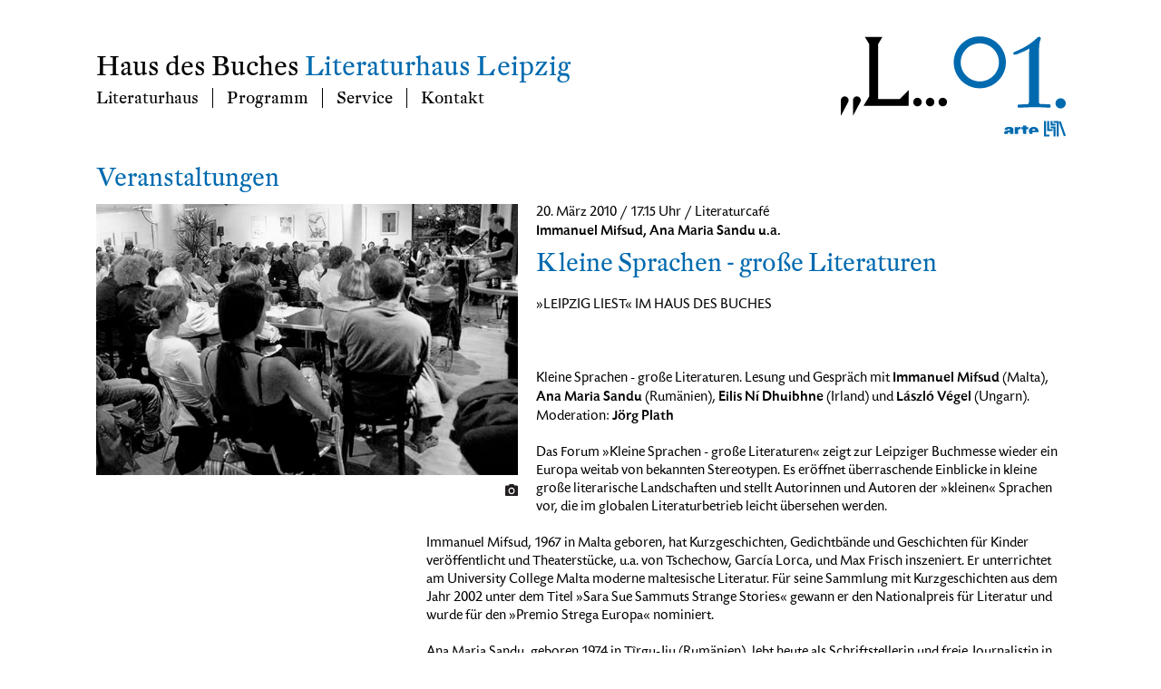

--- FILE ---
content_type: text/html
request_url: http://www.literaturhaus-leipzig.de/detail.php?type=v&id=562
body_size: 41709
content:
<!DOCTYPE html PUBLIC "-//W3C//DTD XHTML 1.0 Transitional//EN" "http://www.w3.org/TR/xhtml1/DTD/xhtml1-transitional.dtd">
<html xmlns="http://www.w3.org/1999/xhtml">
<head>

<!-- Viewport auf Screengroeï¿½e -->
<meta name="viewport" content="width=device-width, initial-scale=1.0">
<meta http-equiv="content-type" content="text/html; charset=ISO-8859-1">

		

    <title>Literaturhaus Leipzig | Haus des Buches | </title>

	<link rel="stylesheet" type="text/css" href="css/CSS-fontFaces.css">
	<link href="css/CSS-headerFolgeseite.php" rel="stylesheet" type="text/css" />
	<link href="css/CSS-staticPages.php" rel="stylesheet" type="text/css" />
	<link href="css/CSS-detail.php" rel="stylesheet" type="text/css" />



		
    <meta name="title" content= "Immanuel Mifsud, Ana Maria Sandu u.a. Kleine Sprachen - große Literaturen">
    <meta name="description" content="">
    <link rel="image_src" href=>
    <meta name="medium" content="mult">    
    
    <meta property="og:title" content="Immanuel Mifsud, Ana Maria Sandu u.a. Kleine Sprachen - große Literaturen" />    
	<meta property="og:type" content="website" />	
	<meta property="og:url" content="http://www.literaturhaus-leipzig.de/detail.php?type=v&id=562" />
    <meta property="og:image" content="" />
    <meta property="og:description" content="" />
	<meta property="og:updated_time" content="2026-01-15T17:26:10+0100" />
</head>
<body>

<div id="container">
	<!-- header_folgeseiten -->
	
	

	<div id="header">
	 
	<!-- start sticky top navigation -->

		<div class="stickyNavigation">
			<ul class="navigation">
				<li>
					<a href="index.php" title="Literaturhaus" id="firstStickyNavigation">Literaturhaus</a>
					<span>
						<a href="verein.php" title="Verein">Verein</a> 
						<a href="geschichte.php" title="Geschichte">Geschichte</a>  
					</span>
				</li>
				<li>
					<a href="programm.php" title="Programm">Programm</a>
					<span class="subnav">
						<a href="programm.php" title="alle">alle</a>
						<a href="programm.php?type=v" title="Veranstaltungen">Veranstaltungen</a>
						<a href="programm.php?type=a" title="Ausstellungen">Ausstellungen</a>
						<a href="programm.php?type=jl" title="Junge Leser">Junge Leser</a> 
						<a href="gedankenflieger.php" title="Gedankenflieger">Gedankenflieger</a> 
						<!-- <a href="#" title="Literatur auf Arte">Literatur auf Arte</a>-->
					</span>
				</li>
				<li>
					<a href="" title="Service">Service</a>
					<span class="subnav">
						<a href="literaturcafe.php" title="LiteraturcafÃ©">Literaturcaf&eacute;</a>
						<a href="kartenvorverkauf.php" title="Kartenvorverkauf">Kartenvorverkauf</a>
						<a href="newsletter.php" title="Newsletter">Newsletter</a>
					</span>
				</li>
				<li><a href="kontakt.php" title="Kontakt">Kontakt</a></li>
			</ul>
			<div>
				<!-- svg monthNumber class="monthNumber" -->
				<a href="index.php" title="Literaturhaus"><svg class="monthNumber" version="1.1" id="Ebene_1" x="0px" y="0px" viewBox="0 0 247.47 159.583" enable-background="new 0 0 247.47 159.583" xml:space="preserve">
<g>
	<path fill="#006AAF" d="M58.37,114.693C26.665,114.693,1,89.028,1,57.323C1,25.618,26.665-0.047,58.37-0.047
		c31.488,0,57.37,25.665,57.37,57.371C115.74,88.812,89.858,114.693,58.37,114.693z M58.37,15.266
		c-23.293,0-42.057,18.763-42.057,42.057c0,23.078,18.764,42.056,42.057,42.056c23.077,0,42.056-18.979,42.056-42.056
		C100.426,34.029,81.447,15.266,58.37,15.266z"/>
</g>
<g>
	<path fill="#006AAF" d="M210.423,157.624c-0.431,0-1.078,0-1.725-0.216c-1.294,0-3.02-0.216-5.176-0.216
		c-8.627-0.431-17.685-0.861-23.724-0.861c-4.098,0-7.765,0.215-16.607,0.43c-9.49,0.431-12.94,0.647-16.175,0.863h-1.51
		c-3.234,0-4.098-0.863-4.098-3.881c0-2.804,1.294-3.452,5.608-3.452h0.646c0.432,0,2.157,0,4.96-0.215h5.823
		c7.549,0,8.196-0.647,8.196-10.354l0.215-101.583c0-5.607,0.216-8.411,0.647-11.646c-4.745,3.235-6.686,4.098-13.156,6.902
		c-13.803,6.039-16.176,6.901-18.764,6.901c-2.373,0-3.667-1.078-3.667-2.803c0-1.727,0.863-2.588,3.882-3.667
		c1.079-0.431,2.804-1.078,5.176-2.373l6.902-3.235c3.667-1.725,6.686-3.235,9.274-4.744c8.842-4.961,18.548-12.079,24.802-18.117
		c3.451-3.452,4.96-4.53,6.686-4.53c0.863,0,1.725,0.216,2.373,0.862c1.079,0.863,1.51,1.51,1.51,2.588
		c0,0.646-0.215,1.511-0.646,2.803c-2.589,7.119-3.236,12.511-3.236,30.412l-0.215,102.662c0,8.411,0.646,9.49,5.391,9.49h7.333
		l6.039,0.215c6.471,0,7.118,0.431,7.118,4.53C214.306,156.546,213.011,157.624,210.423,157.624z"/>
</g>
<g>
	<path fill="#006AAF" d="M236.19,159.221c-6.181,0-11.28-5.1-11.28-11.281c0-6.18,5.1-11.279,11.28-11.279
		c6.181,0,11.28,5.1,11.28,11.279C247.47,154.122,242.371,159.221,236.19,159.221z"/>
</g>
<rect id="_x3C_Slice_x3E__30_" x="-0.102" y="2.583" fill="none" width="249" height="157"/>
</svg></a>
				
				<!-- svg logoL class="logoL" -->
				<a href="index.php" title="Literaturhaus"><svg class="logoL" version="1.1"  x="0px" y="0px" viewBox="17.5 1 238 178" overflow="visible" enable-background="new 17.5 1 238 178" xml:space="preserve">
<defs>
</defs>
<g>
	<defs>
			<rect id="#SVGID10_1_" x="17.5" y="1" width="238.2" height="178.1"/>
	</defs>
	<clipPath id="#SVGID10_4_">
		<use xlink:href="##SVGID10_1_"  overflow="visible"/>
	</clipPath>
	<g clip-path="url(##SVGID10_4_)">
		<defs>
			<rect id="#SVGID10_2_" x="17.5" y="1" width="238.2" height="178.1"/>
		</defs>
		<clipPath id="#SVGID10_6_">
			<use xlink:href="##SVGID10_2_"  overflow="visible"/>
		</clipPath>
		<g clip-path="url(##SVGID10_6_)"  a:adobe-blending-mode="multiply">
			<g  a:adobe-blending-mode="normal">
				<defs>
					<rect id="#SVGID10_3_" width="273.3" height="180.1"/>
				</defs>
				<clipPath id="#SVGID10_8_">
					<use xlink:href="##SVGID10_3_"  overflow="visible"/>
				</clipPath>
				<polygon clip-path="url(##SVGID10_8_)" fill="#000" points="70.9,1 81.2,18.3 81.2,135.4 68.4,156.6 93.4,156.6 154.9,156.6 
					169.6,156.6 169.9,120.9 149.7,141.6 101.2,141.6 101.2,18.3 111.3,1 				"/>
				<path clip-path="url(##SVGID10_8_)" fill="#000" d="M26.2,135.4c-4.8,0-8.6,3.9-8.6,8.7v35l16.9-31.8
					C36.7,142.3,32.7,135.4,26.2,135.4"/>
				<path clip-path="url(##SVGID10_8_)" fill="#000" d="M53.4,135.4c-5,0-8.6,3.9-8.6,8.7v35l16.9-31.8
					C64,142.3,59.8,135.4,53.4,135.4"/>
				<path clip-path="url(##SVGID10_8_)" fill="#000" d="M189.3,138.5c-5.2,0-9.4,4.4-9.4,9.6c0,5.4,4.2,9.6,9.4,9.6
					c5.4,0,9.6-4.2,9.6-9.6C198.9,142.9,194.7,138.5,189.3,138.5"/>
				<path clip-path="url(##SVGID10_8_)" fill="#000" d="M217.7,138.5c-5.2,0-9.4,4.4-9.4,9.6c0,5.4,4.2,9.6,9.4,9.6
					c5.4,0,9.6-4.2,9.6-9.6C227.3,142.9,223.1,138.5,217.7,138.5"/>
				<path clip-path="url(##SVGID10_8_)" fill="#000" d="M246.1,138.5c-5.2,0-9.4,4.4-9.4,9.6c0,5.4,4.2,9.6,9.4,9.6
					c5.4,0,9.6-4.2,9.6-9.6C255.8,142.9,251.5,138.5,246.1,138.5"/>
			</g>
		</g>
	</g>
</g>
</svg></a>
			</div>
		</div>

		<!-- end sticky top navigation -->

		<!-- start Wortmarke + Menue -->

		<div id="headNavigation">

			<h2 id="hausDesBuches"><a href="index.php" title="Start Literaturhaus Leipzig" style="color: black;">Haus des Buches<a/> <div id="break"></div>
			<span id="literaturhausleipzig"><a href="index.php" title="Start Literaturhaus Leipzig">Literaturhaus Leipzig<a/></span></h2>
	
		<!-- start Menue -->

			<ul class="navigation">
				<li>
					<a href="index.php" title="Literaturhaus" id="firstMenuElement">Literaturhaus</a>
					<span>
						<a href="verein.php" title="Verein">Verein</a> 
						<a href="geschichte.php" title="Geschichte">Geschichte</a> 
					</span>
				</li>
				<li>
					<a href="programm.php" title="Programm">Programm</a>
					<span>
						<a href="programm.php" title="alle">alle</a>
						<a href="programm.php?type=v" title="Veranstaltungen">Veranstaltungen</a>
						<a href="programm.php?type=a" title="Ausstellungen">Ausstellungen</a>
						<a href="programm.php?type=jl" title="Junge Leser">Junge Leser</a> 
						<a href="gedankenflieger.php" title="Gedankenflieger">Gedankenflieger</a> 
					<!-- <script type="text/javascript"> -->
					<!-- 	if(location.pathname.substring(location.pathname.lastIndexOf("/") + 1) == "index.php"){ -->
					<!-- 		document.write('</span><span id="lastMenuElement"><a href="#" title="Literatur auf Arte">Literatur auf Arte</a></span>' ); -->
					<!-- 	} else { document.write('<a href="#" title="Literatur auf Arte">Literatur auf Arte</a></span>'); } -->
					</script>				
				</li>
				<li>
					<a href="" title="Service">Service</a>
					<span>
						<a href="literaturcafe.php" title="LiteraturcafÃ©">Literaturcaf&eacute;</a>
						<a href="kartenvorverkauf.php" title="Kartenvorverkauf">Kartenvorverkauf</a>
						<a href="newsletter.php" title="Newsletter">Newsletter</a>
					</span>
				</li>
				<li><a href="kontakt.php" title="Kontakt">Kontakt</a></li>
			</ul>
		</div>
	
		<div id="logoLmonthNumberLogoArte">

			<div>
			
			<!-- svg monthNumber class=monthNumber -->
			<svg class="monthNumber" version="1.1" id="Ebene_1" x="0px" y="0px" viewBox="0 0 247.47 159.583" enable-background="new 0 0 247.47 159.583" xml:space="preserve">
<g>
	<path fill="#006AAF" d="M58.37,114.693C26.665,114.693,1,89.028,1,57.323C1,25.618,26.665-0.047,58.37-0.047
		c31.488,0,57.37,25.665,57.37,57.371C115.74,88.812,89.858,114.693,58.37,114.693z M58.37,15.266
		c-23.293,0-42.057,18.763-42.057,42.057c0,23.078,18.764,42.056,42.057,42.056c23.077,0,42.056-18.979,42.056-42.056
		C100.426,34.029,81.447,15.266,58.37,15.266z"/>
</g>
<g>
	<path fill="#006AAF" d="M210.423,157.624c-0.431,0-1.078,0-1.725-0.216c-1.294,0-3.02-0.216-5.176-0.216
		c-8.627-0.431-17.685-0.861-23.724-0.861c-4.098,0-7.765,0.215-16.607,0.43c-9.49,0.431-12.94,0.647-16.175,0.863h-1.51
		c-3.234,0-4.098-0.863-4.098-3.881c0-2.804,1.294-3.452,5.608-3.452h0.646c0.432,0,2.157,0,4.96-0.215h5.823
		c7.549,0,8.196-0.647,8.196-10.354l0.215-101.583c0-5.607,0.216-8.411,0.647-11.646c-4.745,3.235-6.686,4.098-13.156,6.902
		c-13.803,6.039-16.176,6.901-18.764,6.901c-2.373,0-3.667-1.078-3.667-2.803c0-1.727,0.863-2.588,3.882-3.667
		c1.079-0.431,2.804-1.078,5.176-2.373l6.902-3.235c3.667-1.725,6.686-3.235,9.274-4.744c8.842-4.961,18.548-12.079,24.802-18.117
		c3.451-3.452,4.96-4.53,6.686-4.53c0.863,0,1.725,0.216,2.373,0.862c1.079,0.863,1.51,1.51,1.51,2.588
		c0,0.646-0.215,1.511-0.646,2.803c-2.589,7.119-3.236,12.511-3.236,30.412l-0.215,102.662c0,8.411,0.646,9.49,5.391,9.49h7.333
		l6.039,0.215c6.471,0,7.118,0.431,7.118,4.53C214.306,156.546,213.011,157.624,210.423,157.624z"/>
</g>
<g>
	<path fill="#006AAF" d="M236.19,159.221c-6.181,0-11.28-5.1-11.28-11.281c0-6.18,5.1-11.279,11.28-11.279
		c6.181,0,11.28,5.1,11.28,11.279C247.47,154.122,242.371,159.221,236.19,159.221z"/>
</g>
<rect id="_x3C_Slice_x3E__30_" x="-0.102" y="2.583" fill="none" width="249" height="157"/>
</svg>			
			<!-- svg logoL class=logoL -->
			<a href="index.php" title="Literaturhaus"><svg class="logoL" version="1.1"  x="0px" y="0px" viewBox="17.5 1 238 178" overflow="visible" enable-background="new 17.5 1 238 178" xml:space="preserve">
<defs>
</defs>
<g>
	<defs>
			<rect id="#SVGID77_1_" x="17.5" y="1" width="238.2" height="178.1"/>
	</defs>
	<clipPath id="#SVGID77_4_">
		<use xlink:href="##SVGID77_1_"  overflow="visible"/>
	</clipPath>
	<g clip-path="url(##SVGID77_4_)">
		<defs>
			<rect id="#SVGID77_2_" x="17.5" y="1" width="238.2" height="178.1"/>
		</defs>
		<clipPath id="#SVGID77_6_">
			<use xlink:href="##SVGID77_2_"  overflow="visible"/>
		</clipPath>
		<g clip-path="url(##SVGID77_6_)"  a:adobe-blending-mode="multiply">
			<g  a:adobe-blending-mode="normal">
				<defs>
					<rect id="#SVGID77_3_" width="273.3" height="180.1"/>
				</defs>
				<clipPath id="#SVGID77_8_">
					<use xlink:href="##SVGID77_3_"  overflow="visible"/>
				</clipPath>
				<polygon clip-path="url(##SVGID77_8_)" fill="#000" points="70.9,1 81.2,18.3 81.2,135.4 68.4,156.6 93.4,156.6 154.9,156.6 
					169.6,156.6 169.9,120.9 149.7,141.6 101.2,141.6 101.2,18.3 111.3,1 				"/>
				<path clip-path="url(##SVGID77_8_)" fill="#000" d="M26.2,135.4c-4.8,0-8.6,3.9-8.6,8.7v35l16.9-31.8
					C36.7,142.3,32.7,135.4,26.2,135.4"/>
				<path clip-path="url(##SVGID77_8_)" fill="#000" d="M53.4,135.4c-5,0-8.6,3.9-8.6,8.7v35l16.9-31.8
					C64,142.3,59.8,135.4,53.4,135.4"/>
				<path clip-path="url(##SVGID77_8_)" fill="#000" d="M189.3,138.5c-5.2,0-9.4,4.4-9.4,9.6c0,5.4,4.2,9.6,9.4,9.6
					c5.4,0,9.6-4.2,9.6-9.6C198.9,142.9,194.7,138.5,189.3,138.5"/>
				<path clip-path="url(##SVGID77_8_)" fill="#000" d="M217.7,138.5c-5.2,0-9.4,4.4-9.4,9.6c0,5.4,4.2,9.6,9.4,9.6
					c5.4,0,9.6-4.2,9.6-9.6C227.3,142.9,223.1,138.5,217.7,138.5"/>
				<path clip-path="url(##SVGID77_8_)" fill="#000" d="M246.1,138.5c-5.2,0-9.4,4.4-9.4,9.6c0,5.4,4.2,9.6,9.4,9.6
					c5.4,0,9.6-4.2,9.6-9.6C255.8,142.9,251.5,138.5,246.1,138.5"/>
			</g>
		</g>
	</g>
</g>
</svg></a>
			
			</div>

			<div>
				<a href="http://www.literaturhaus.net" title="literaturhaus.net" target="_blank">	
				<svg version="1.1" id="Ebene_1" xmlns="http://www.w3.org/2000/svg" xmlns:xlink="http://www.w3.org/1999/xlink" x="0px" y="0px"
	 width="28.875px" height="20.316px" viewBox="57.604 0 28.875 20.316" enable-background="new 57.604 0 28.875 20.316"
	 xml:space="preserve" class="logoLiteraturhausNet">
<rect x="80.522" y="-0.001" transform="matrix(0.9446 -0.3284 0.3284 0.9446 1.204 27.4469)" fill="#006AAF" width="2.697" height="20.318"/>
<polygon fill="#006AAF" points="74.564,0.001 74.564,0.006 70.357,0.006 70.357,2.419 74.564,2.419 74.564,20.316 77.264,20.316 
	77.264,1.007 77.264,0.001 "/>
<polygon fill="#006AAF" points="68.953,0.001 66.256,0.001 66.256,6.057 66.924,6.057 68.953,6.057 72.979,6.057 72.979,3.641 
	68.953,3.641 "/>
<polygon fill="#006AAF" points="72.293,7.267 70.381,7.267 66.238,7.267 66.238,9.681 70.381,9.681 70.381,20.316 73.082,20.316 
	73.082,7.267 "/>
<polygon fill="#006AAF" points="64.604,10.771 64.604,0.001 61.904,0.001 61.904,13.178 62.914,13.178 62.914,13.188 68.969,13.188 
	68.969,10.771 "/>
<polygon fill="#006AAF" points="57.723,0.001 57.723,20.316 58.691,20.316 60.42,20.316 64.746,20.316 64.746,17.901 60.42,17.901 
	60.42,0.001 "/>
</svg>				</a>
				<!-- <svg class="logoLiteraturhausNet"> -->
				<a href="http://www.arte.tv/de" title="Kulturpartner ARTE" target="_blank">		
				<svg version="1.1" xmlns="http://www.w3.org/2000/svg" xmlns:xlink="http://www.w3.org/1999/xlink" x="0px" y="0px"
	 width="47.611px" height="20.316px" viewBox="0 0 47.611 20.316" enable-background="new 0 0 47.611 20.316" xml:space="preserve" class="logoArte">
<g>
	<g>
		<path fill="#006AAF" d="M6.895,6.96c-6.33,0.004-6.382,4.113-6.373,4.117H5.01c-0.001,0.001-0.126-1.19,1.637-1.193
			c1.222,0.021,1.485,0.523,1.487,0.971c-0.002,0.541-0.246,0.75-2.405,1.017c-4.005,0.46-5.634,1.231-5.729,3.32
			c-0.03,1.096,0.984,1.463,0.991,1.463H5.58c0.007,0-0.566-0.463-0.521-0.967c0.036-0.6,0.481-0.931,1.067-1.092
			c0.871-0.268,2.006-0.679,2.008-0.671v2.729h4.686v-6.322C12.819,7.685,9.55,6.967,6.895,6.96 M21.099,7.06
			c-1.559,0.227-2.106,1.515-2.107,1.512v-1.34h-4.365v9.423h4.762V12.14c0.005-0.796,0.229-1.152,0.521-1.438
			c0.328-0.337,0.904-0.574,1.536-0.57h1.34V7.231C22.783,7.229,22.096,6.914,21.099,7.06 M30.595,5h-4.712v2.231h-1.961v2.9h1.961
			v3.846c0.004,0.827-0.013,1.505,0.596,2.153c0.532,0.546,1.229,0.521,2.058,0.522h2.059v-6.521h2.826v-2.9h-2.826V5z
			 M40.885,7.033c-0.25-0.004-6.596-0.106-6.646,5.803c-0.025,2.536,1.399,3.818,1.389,3.818h3.447v-2.38h8.432
			C47.508,14.265,48.787,7.12,40.885,7.033 M42.942,11.894h-3.992c0-0.008-0.238-1.945,1.936-1.936
			C43.141,9.962,42.938,11.886,42.942,11.894"/>
	</g>
</g>
</svg>
				<a/>
				<!-- <svg class="logoArte"> -->
			</div>
		</div>
		<!-- end Menue -->


		
	


</div>
	<!-- end div header -->

	<!-- header_smartphone -->
			<!-- start header smartphone -->

		<div id="headerSmartphone">
			<div id="buttonMenuLogoArte">

			<!-- svg menuOff id="buttonMenuOff" -->
			<svg id="buttonMenuOff" version="1.1" id="Ebene_1" x="0px" y="0px"  width="62px" height="27.042px" viewBox="0 0 62 27.042"  xml:space="preserve">
<g>
	<path style="fill:#006AAF" d="M3.042,26.561c-2.472,0-2.5-2.398-2.5-2.5v-21c0-2.472,2.398-2.5,2.5-2.5h56
		c2.472,0,2.5,2.398,2.5,2.5v21c0,2.472-2.397,2.5-2.5,2.5H3.042z"/>
	<path style="fill:#006AAF;" d="M59.042,1.061c1.826,0,1.992,1.537,2,2v21c0,1.827-1.536,1.993-2,2h-56c-1.827,0-1.993-1.537-2-2
		v-21c0-1.827,1.537-1.993,2-2H59.042 M59.042,0.061h-56c0,0-3,0-3,3v21c0,0,0,3,3,3h56c0,0,3,0,3-3v-21
		C62.042,3.061,62.042,0.061,59.042,0.061L59.042,0.061z"/>
</g>
<g>
	<path style="fill:#FFFFFF;" d="M24.927,18.708h-1.92l-0.464-3.745c-0.192-1.649-0.224-2.018-0.304-3.538l-0.064-0.016
		c-0.528,1.425-0.672,1.776-1.36,3.281l-1.857,4.018h-1.249l-1.825-3.953c-0.672-1.473-0.833-1.841-1.36-3.266l-0.064,0.016
		c-0.08,1.521-0.112,1.921-0.304,3.521l-0.464,3.682h-1.729l1.408-10.5h1.601l2.577,5.65c0.464,1.04,0.576,1.28,0.944,2.272h0.048
		c0.352-0.977,0.448-1.217,0.928-2.272l2.561-5.65h1.537L24.927,18.708z"/>
	<path style="fill:#FFFFFF;" d="M28.587,15.363c-0.24,0-0.288,0-0.48-0.063c0.096,1.265,0.96,2.112,2.193,2.112
		c0.752,0,1.441-0.239,2.081-0.72l0.64,0.977c-0.864,0.88-1.856,1.28-3.153,1.28c-2.113,0-3.633-1.585-3.633-3.777
		c0-2.226,1.568-3.874,3.682-3.874c1.792,0,3.105,1.249,3.105,2.978c0,0,0,0.063,0,0.128l-0.736,0.96H28.587z M31.116,14.227
		c0.144,0,0.176,0,0.304,0.063c0-1.008-0.656-1.696-1.617-1.696s-1.601,0.64-1.712,1.696c0.256-0.063,0.32-0.063,0.624-0.063H31.116
		z"/>
	<path style="fill:#FFFFFF;" d="M35.708,11.297c0.303,0.208,0.463,0.593,0.56,1.265l0.032,0.016c0.752-0.88,1.521-1.28,2.496-1.28
		c1.441,0,2.434,1.057,2.434,2.625v4.786h-1.841v-4.162c0-1.168-0.399-1.712-1.265-1.712c-0.641,0-1.137,0.271-1.713,0.944v4.93
		h-1.84v-4.338c0-1.681-0.08-2.097-0.48-2.577L35.708,11.297z"/>
	<path style="fill:#FFFFFF;" d="M44.955,11.522v4.241c0,1.104,0.399,1.617,1.296,1.617c0.561,0,0.961-0.208,1.537-0.801v-5.058
		h1.841v4.705c0,0.896,0.032,1.089,0.208,1.265c0.128,0.145,0.416,0.225,0.656,0.208c0.016,0,0.049,0,0.096-0.016l-0.24,1.137
		c-0.367,0.08-0.56,0.096-0.783,0.096c-0.913,0-1.361-0.32-1.553-1.088l-0.064-0.017c-0.801,0.816-1.44,1.12-2.354,1.12
		c-0.928,0-1.792-0.432-2.16-1.104c-0.24-0.448-0.32-0.945-0.32-1.873v-4.434H44.955z"/>
</g>
</svg>
			
			<a href="http://www.literaturhaus.net" title="literaturhaus.net" target="_blank">
			<!-- svg LiteraturhausNet class="logoLiteraturhausNet" -->
			<svg version="1.1" id="Ebene_1" xmlns="http://www.w3.org/2000/svg" xmlns:xlink="http://www.w3.org/1999/xlink" x="0px" y="0px"
	 width="28.875px" height="20.316px" viewBox="57.604 0 28.875 20.316" enable-background="new 57.604 0 28.875 20.316"
	 xml:space="preserve" class="logoLiteraturhausNet">
<rect x="80.522" y="-0.001" transform="matrix(0.9446 -0.3284 0.3284 0.9446 1.204 27.4469)" fill="#006AAF" width="2.697" height="20.318"/>
<polygon fill="#006AAF" points="74.564,0.001 74.564,0.006 70.357,0.006 70.357,2.419 74.564,2.419 74.564,20.316 77.264,20.316 
	77.264,1.007 77.264,0.001 "/>
<polygon fill="#006AAF" points="68.953,0.001 66.256,0.001 66.256,6.057 66.924,6.057 68.953,6.057 72.979,6.057 72.979,3.641 
	68.953,3.641 "/>
<polygon fill="#006AAF" points="72.293,7.267 70.381,7.267 66.238,7.267 66.238,9.681 70.381,9.681 70.381,20.316 73.082,20.316 
	73.082,7.267 "/>
<polygon fill="#006AAF" points="64.604,10.771 64.604,0.001 61.904,0.001 61.904,13.178 62.914,13.178 62.914,13.188 68.969,13.188 
	68.969,10.771 "/>
<polygon fill="#006AAF" points="57.723,0.001 57.723,20.316 58.691,20.316 60.42,20.316 64.746,20.316 64.746,17.901 60.42,17.901 
	60.42,0.001 "/>
</svg>			</a>
			<a href="http://www.arte.tv/de" title="Kulturpartner ARTE" target="_blank">		
			<!-- svg logoArte -->
			<svg version="1.1" xmlns="http://www.w3.org/2000/svg" xmlns:xlink="http://www.w3.org/1999/xlink" x="0px" y="0px"
	 width="47.611px" height="20.316px" viewBox="0 0 47.611 20.316" enable-background="new 0 0 47.611 20.316" xml:space="preserve" class="logoArte">
<g>
	<g>
		<path fill="#006AAF" d="M6.895,6.96c-6.33,0.004-6.382,4.113-6.373,4.117H5.01c-0.001,0.001-0.126-1.19,1.637-1.193
			c1.222,0.021,1.485,0.523,1.487,0.971c-0.002,0.541-0.246,0.75-2.405,1.017c-4.005,0.46-5.634,1.231-5.729,3.32
			c-0.03,1.096,0.984,1.463,0.991,1.463H5.58c0.007,0-0.566-0.463-0.521-0.967c0.036-0.6,0.481-0.931,1.067-1.092
			c0.871-0.268,2.006-0.679,2.008-0.671v2.729h4.686v-6.322C12.819,7.685,9.55,6.967,6.895,6.96 M21.099,7.06
			c-1.559,0.227-2.106,1.515-2.107,1.512v-1.34h-4.365v9.423h4.762V12.14c0.005-0.796,0.229-1.152,0.521-1.438
			c0.328-0.337,0.904-0.574,1.536-0.57h1.34V7.231C22.783,7.229,22.096,6.914,21.099,7.06 M30.595,5h-4.712v2.231h-1.961v2.9h1.961
			v3.846c0.004,0.827-0.013,1.505,0.596,2.153c0.532,0.546,1.229,0.521,2.058,0.522h2.059v-6.521h2.826v-2.9h-2.826V5z
			 M40.885,7.033c-0.25-0.004-6.596-0.106-6.646,5.803c-0.025,2.536,1.399,3.818,1.389,3.818h3.447v-2.38h8.432
			C47.508,14.265,48.787,7.12,40.885,7.033 M42.942,11.894h-3.992c0-0.008-0.238-1.945,1.936-1.936
			C43.141,9.962,42.938,11.886,42.942,11.894"/>
	</g>
</g>
</svg>
			</a>
			</div>

			<div id="buttonMenuNavigation">

			<!-- svg menuOn id="buttonMenuOn" -->
			
<svg id="buttonMenuOn" version="1.1" id="Ebene_1" x="0px" y="0px" width="62px" height="27.042px" viewBox="0 0 62 27.042" style="enable-background:new 0 0 62 27.042;" xml:space="preserve">
<g>
	<path style="fill:#FFFFFF;" d="M24.927,18.708h-1.92l-0.464-3.746c-0.192-1.648-0.224-2.018-0.304-3.538l-0.064-0.016
		c-0.528,1.425-0.672,1.776-1.36,3.281l-1.857,4.019h-1.249l-1.825-3.953c-0.672-1.474-0.833-1.841-1.36-3.267l-0.064,0.016
		c-0.08,1.521-0.112,1.921-0.304,3.521l-0.464,3.683h-1.729l1.408-10.5h1.601l2.577,5.65c0.464,1.04,0.576,1.28,0.944,2.272h0.048
		c0.352-0.978,0.448-1.217,0.928-2.272l2.561-5.65h1.537L24.927,18.708z"/>
	<path style="fill:#FFFFFF;" d="M28.587,15.363c-0.24,0-0.288,0-0.48-0.062c0.096,1.265,0.96,2.111,2.193,2.111
		c0.752,0,1.441-0.238,2.081-0.72l0.641,0.978c-0.864,0.879-1.856,1.279-3.153,1.279c-2.113,0-3.633-1.585-3.633-3.777
		c0-2.226,1.568-3.874,3.682-3.874c1.792,0,3.104,1.249,3.104,2.978c0,0,0,0.063,0,0.128l-0.735,0.96L28.587,15.363L28.587,15.363z
		 M31.116,14.227c0.144,0,0.176,0,0.304,0.063c0-1.009-0.656-1.696-1.617-1.696c-0.961,0-1.601,0.64-1.712,1.696
		c0.256-0.063,0.32-0.063,0.624-0.063H31.116z"/>
	<path style="fill:#FFFFFF;" d="M35.708,11.297c0.304,0.208,0.463,0.593,0.56,1.265l0.032,0.016c0.753-0.88,1.521-1.28,2.496-1.28
		c1.44,0,2.435,1.057,2.435,2.625v4.786h-1.842v-4.162c0-1.167-0.398-1.711-1.265-1.711c-0.642,0-1.138,0.271-1.713,0.944v4.93
		H34.57v-4.338c0-1.681-0.079-2.097-0.479-2.577L35.708,11.297z"/>
	<path style="fill:#FFFFFF;" d="M44.955,11.522v4.241c0,1.104,0.398,1.617,1.296,1.617c0.562,0,0.961-0.209,1.537-0.801v-5.059
		h1.841v4.705c0,0.896,0.032,1.089,0.208,1.266c0.128,0.145,0.416,0.225,0.656,0.207c0.016,0,0.049,0,0.096-0.016L50.35,18.82
		c-0.367,0.08-0.561,0.096-0.783,0.096c-0.914,0-1.361-0.319-1.553-1.088l-0.064-0.017c-0.801,0.815-1.44,1.12-2.354,1.12
		c-0.929,0-1.793-0.432-2.16-1.104c-0.24-0.449-0.32-0.945-0.32-1.873V11.52h1.84V11.522z"/>
</g>
<g>
	<path style="fill:#006AAF" d="M59,1.042c1.826,0,1.992,1.537,2,2v21c0,1.826-1.536,1.992-2,2H3c-1.827,0-1.993-1.536-2-2v-21
		c0-1.827,1.537-1.993,2-2H59 M59,0.042H3c0,0-3,0-3,3v21c0,0,0,3,3,3h56c0,0,3,0,3-3v-21C62,3.042,62,0.042,59,0.042L59,0.042z"/>
</g>
<g>
	<path style="fill:#006AAF" d="M24.886,18.69h-1.92l-0.464-3.745c-0.192-1.649-0.224-2.018-0.304-3.538l-0.064-0.016
		c-0.528,1.425-0.672,1.776-1.36,3.281l-1.857,4.018h-1.249l-1.825-3.953c-0.672-1.473-0.833-1.841-1.36-3.266l-0.064,0.016
		c-0.08,1.521-0.112,1.921-0.304,3.521l-0.464,3.682h-1.729l1.408-10.5h1.601l2.577,5.65c0.464,1.04,0.576,1.28,0.944,2.272H18.5
		c0.352-0.977,0.448-1.217,0.928-2.272l2.561-5.65h1.537L24.886,18.69z"/>
	<path style="fill:#006AAF" d="M28.546,15.344c-0.24,0-0.288,0-0.48-0.063c0.097,1.265,0.96,2.112,2.192,2.112
		c0.753,0,1.441-0.239,2.082-0.72l0.64,0.977c-0.864,0.88-1.856,1.28-3.153,1.28c-2.113,0-3.633-1.585-3.633-3.777
		c0-2.226,1.568-3.874,3.682-3.874c1.792,0,3.104,1.249,3.104,2.978c0,0,0,0.063,0,0.128l-0.736,0.96H28.546z M31.074,14.208
		c0.145,0,0.177,0,0.305,0.063c0-1.008-0.656-1.696-1.617-1.696c-0.96,0-1.6,0.64-1.712,1.696c0.256-0.063,0.319-0.063,0.624-0.063
		H31.074z"/>
	<path style="fill:#006AAF" d="M35.666,11.279c0.303,0.208,0.463,0.593,0.56,1.265l0.032,0.016c0.752-0.88,1.521-1.28,2.496-1.28
		c1.441,0,2.434,1.057,2.434,2.625v4.786h-1.841v-4.162c0-1.168-0.399-1.712-1.265-1.712c-0.641,0-1.137,0.271-1.713,0.944v4.93
		h-1.84v-4.338c0-1.681-0.08-2.097-0.48-2.577L35.666,11.279z"/>
	<path style="fill:#006AAF" d="M44.913,11.503v4.241c0,1.104,0.399,1.617,1.296,1.617c0.561,0,0.961-0.208,1.537-0.801v-5.058
		h1.841v4.705c0,0.896,0.032,1.089,0.208,1.265c0.128,0.145,0.416,0.225,0.656,0.208c0.016,0,0.049,0,0.096-0.016l-0.24,1.137
		c-0.367,0.08-0.56,0.096-0.783,0.096c-0.913,0-1.361-0.32-1.553-1.088l-0.064-0.017c-0.801,0.816-1.44,1.12-2.354,1.12
		c-0.928,0-1.792-0.432-2.16-1.104c-0.24-0.448-0.32-0.945-0.32-1.873v-4.434H44.913z"/>
</g>
</svg>			
			<!-- svg deleteCross id="deleteCross" -->
			<svg id="deleteCross" version="1.1" id="Ebene_1" xmlns="http://www.w3.org/2000/svg" xmlns:xlink="http://www.w3.org/1999/xlink" x="0px" y="0px"
	 width="21.062px" height="20.139px" viewBox="0 0 21.062 20.139" style="enable-background:new 0 0 21.062 20.139;"
	 xml:space="preserve">
<g>
	<g>
		<g>
			<line style="fill:#006AAFstroke:#006AAF;stroke-miterlimit:10;" x1="1.531" y1="19.069" x2="19.531" y2="1.07"/>
		</g>
	</g>
	<line style="fill:none;stroke:#006AAF;stroke-width:2.9995;" x1="1.531" y1="19.069" x2="19.531" y2="1.07"/>
	<g>
		<g>
			<line style="fill:#006AAFstroke:#006AAF;stroke-miterlimit:10;" x1="1.532" y1="1.069" x2="19.531" y2="19.069"/>
		</g>
	</g>
	<line style="fill:none;stroke:#006AAF;stroke-width:2.9995;" x1="1.532" y1="1.069" x2="19.531" y2="19.069"/>
</g>
</svg>

				<div id="navigationSmartphone">
					<div id="navigationLeft">
						<a href="" class="menuHead">Literaturhaus</a><br>
						<a href="verein.php" class="menuItem" title="Verein">Verein</a><br>
						<a href="geschichte.php" class="menuItem" title="Geschichte">Geschichte</a><br><br>

						<a href="programm.php" class="menuHead">Programm</a><br>
						<a href="programm.php" class="menuItem" title="alle">alle</a><br>
						<a href="programm.php?type=v" class="menuItem" title="Veranstaltungen">Veranstaltungen</a><br>
						<a href="programm.php?type=a" class="menuItem" title="Ausstellungen">Ausstellungen</a><br>
						<a href="programm.php?type=jl" class="menuItem" title="Junge Leser">Junge Leser</a><br>
						<a href="gedankenflieger.php" class="menuItem" title="Gedankenflieger">Gedankenflieger</a><br>
						<a href="literatur_arte.php" class="menuItem" title="Literatur auf Arte">Literatur auf Arte</a>

					</div>
					<div id="navigationRight">
						<a href="" class="menuHead">Service</a><br>
						<a href="literaturcafe.php" class="menuItem" title="LiteraturcafÃ©">Literaturcaf&eacute;</a><br>
						<a href="kartenvorverkauf.php" class="menuItem" title="Kartenvorverkauf">Kartenvorverkauf</a><br>
						<a href="newsletter.php" class="menuItem"  title="Newsletter">Newsletter</a><br><br>

						<span class="menuHead">Adresse</span><br>
						<span class="menuItem">Literaturhaus Leipzig<br>
						Gerichtsweg 28<br>
						04103 Leipzig</span>
					</div>
					<div class="clearfix"></div> 
				</div>
			</div>

		<div id="logoLmonthNumber">
		
			<!-- svg logoL -->
			<svg class="logoL" version="1.1"  x="0px" y="0px" viewBox="17.5 1 238 178" overflow="visible" enable-background="new 17.5 1 238 178" xml:space="preserve">
<defs>
</defs>
<g>
	<defs>
			<rect id="#SVGID37_1_" x="17.5" y="1" width="238.2" height="178.1"/>
	</defs>
	<clipPath id="#SVGID37_4_">
		<use xlink:href="##SVGID37_1_"  overflow="visible"/>
	</clipPath>
	<g clip-path="url(##SVGID37_4_)">
		<defs>
			<rect id="#SVGID37_2_" x="17.5" y="1" width="238.2" height="178.1"/>
		</defs>
		<clipPath id="#SVGID37_6_">
			<use xlink:href="##SVGID37_2_"  overflow="visible"/>
		</clipPath>
		<g clip-path="url(##SVGID37_6_)"  a:adobe-blending-mode="multiply">
			<g  a:adobe-blending-mode="normal">
				<defs>
					<rect id="#SVGID37_3_" width="273.3" height="180.1"/>
				</defs>
				<clipPath id="#SVGID37_8_">
					<use xlink:href="##SVGID37_3_"  overflow="visible"/>
				</clipPath>
				<polygon clip-path="url(##SVGID37_8_)" fill="#000" points="70.9,1 81.2,18.3 81.2,135.4 68.4,156.6 93.4,156.6 154.9,156.6 
					169.6,156.6 169.9,120.9 149.7,141.6 101.2,141.6 101.2,18.3 111.3,1 				"/>
				<path clip-path="url(##SVGID37_8_)" fill="#000" d="M26.2,135.4c-4.8,0-8.6,3.9-8.6,8.7v35l16.9-31.8
					C36.7,142.3,32.7,135.4,26.2,135.4"/>
				<path clip-path="url(##SVGID37_8_)" fill="#000" d="M53.4,135.4c-5,0-8.6,3.9-8.6,8.7v35l16.9-31.8
					C64,142.3,59.8,135.4,53.4,135.4"/>
				<path clip-path="url(##SVGID37_8_)" fill="#000" d="M189.3,138.5c-5.2,0-9.4,4.4-9.4,9.6c0,5.4,4.2,9.6,9.4,9.6
					c5.4,0,9.6-4.2,9.6-9.6C198.9,142.9,194.7,138.5,189.3,138.5"/>
				<path clip-path="url(##SVGID37_8_)" fill="#000" d="M217.7,138.5c-5.2,0-9.4,4.4-9.4,9.6c0,5.4,4.2,9.6,9.4,9.6
					c5.4,0,9.6-4.2,9.6-9.6C227.3,142.9,223.1,138.5,217.7,138.5"/>
				<path clip-path="url(##SVGID37_8_)" fill="#000" d="M246.1,138.5c-5.2,0-9.4,4.4-9.4,9.6c0,5.4,4.2,9.6,9.4,9.6
					c5.4,0,9.6-4.2,9.6-9.6C255.8,142.9,251.5,138.5,246.1,138.5"/>
			</g>
		</g>
	</g>
</g>
</svg>
			<!-- svg monthNumber class="monthNumber" -->
			<svg class="monthNumber" version="1.1" id="Ebene_1" x="0px" y="0px" viewBox="0 0 247.47 159.583" enable-background="new 0 0 247.47 159.583" xml:space="preserve">
<g>
	<path fill="#006AAF" d="M58.37,114.693C26.665,114.693,1,89.028,1,57.323C1,25.618,26.665-0.047,58.37-0.047
		c31.488,0,57.37,25.665,57.37,57.371C115.74,88.812,89.858,114.693,58.37,114.693z M58.37,15.266
		c-23.293,0-42.057,18.763-42.057,42.057c0,23.078,18.764,42.056,42.057,42.056c23.077,0,42.056-18.979,42.056-42.056
		C100.426,34.029,81.447,15.266,58.37,15.266z"/>
</g>
<g>
	<path fill="#006AAF" d="M210.423,157.624c-0.431,0-1.078,0-1.725-0.216c-1.294,0-3.02-0.216-5.176-0.216
		c-8.627-0.431-17.685-0.861-23.724-0.861c-4.098,0-7.765,0.215-16.607,0.43c-9.49,0.431-12.94,0.647-16.175,0.863h-1.51
		c-3.234,0-4.098-0.863-4.098-3.881c0-2.804,1.294-3.452,5.608-3.452h0.646c0.432,0,2.157,0,4.96-0.215h5.823
		c7.549,0,8.196-0.647,8.196-10.354l0.215-101.583c0-5.607,0.216-8.411,0.647-11.646c-4.745,3.235-6.686,4.098-13.156,6.902
		c-13.803,6.039-16.176,6.901-18.764,6.901c-2.373,0-3.667-1.078-3.667-2.803c0-1.727,0.863-2.588,3.882-3.667
		c1.079-0.431,2.804-1.078,5.176-2.373l6.902-3.235c3.667-1.725,6.686-3.235,9.274-4.744c8.842-4.961,18.548-12.079,24.802-18.117
		c3.451-3.452,4.96-4.53,6.686-4.53c0.863,0,1.725,0.216,2.373,0.862c1.079,0.863,1.51,1.51,1.51,2.588
		c0,0.646-0.215,1.511-0.646,2.803c-2.589,7.119-3.236,12.511-3.236,30.412l-0.215,102.662c0,8.411,0.646,9.49,5.391,9.49h7.333
		l6.039,0.215c6.471,0,7.118,0.431,7.118,4.53C214.306,156.546,213.011,157.624,210.423,157.624z"/>
</g>
<g>
	<path fill="#006AAF" d="M236.19,159.221c-6.181,0-11.28-5.1-11.28-11.281c0-6.18,5.1-11.279,11.28-11.279
		c6.181,0,11.28,5.1,11.28,11.279C247.47,154.122,242.371,159.221,236.19,159.221z"/>
</g>
<rect id="_x3C_Slice_x3E__30_" x="-0.102" y="2.583" fill="none" width="249" height="157"/>
</svg>
		</div>
			<h2 id="hausDesBuches"><a href="index.php" title="Start Literaturhaus Leipzig" style="color: black;">Haus des Buches<a/><div id="break"></div>
			<span id="literaturhausleipzig"><a href="index.php" title="Start Literaturhaus Leipzig">Literaturhaus Leipzig<a/></span></h2>
			<div class="clearfix"></div> 
	</div>
	<!-- end smartphone -->
	<div id="imageTextStaticPages">
		<div class="categoryStaticPages">Veranstaltungen </div>
				
		<div class="imageStaticPages">
			<img class="imageArticle" src="img/placeholder.jpg"> <!-- placeholder image by Gaby Waldek -->
			<div class="copyright"><a href="" onmouseover=$('#Fotograf_0').addClass('showFotograf'); onmouseout=$('#Fotograf_0').removeClass('showFotograf');><img src="img/copyright.svg"></a></div>
			<div class="nameFotograf" id="Fotograf_0">&copy; Foto: Gaby Waldek</div>		
		</div>
				
		<!-- <p>Das <span class="accentuationStaticPages">Haus des Buches in Leipzig</span> -->
		<div class="articleStaticPages" lang="de">
			<div class="dateEvent">20. M&auml;rz 2010 / 17.15 Uhr / Literaturcafé	</div>						<div class="authorEvent">Immanuel Mifsud, Ana Maria Sandu u.a.</div>
			<div class="headlineEvent">Kleine Sprachen - große Literaturen</div>
						<div class="articleEvent" lang="de">»LEIPZIG LIEST« IM HAUS DES BUCHES<br /><br />	<br /><br />Kleine Sprachen - große Literaturen. Lesung und Gespräch mit <b>Immanuel Mifsud</b> (Malta), <b>Ana Maria Sandu</b> (Rumänien), <b>Eilis Ní Dhuibhne</b> (Irland) und <b>László Végel</b> (Ungarn). Moderation: <b>Jörg Plath</b><br /><br />Das Forum »Kleine Sprachen - große Literaturen« zeigt zur Leipziger Buchmesse wieder ein Europa weitab von bekannten Stereotypen. Es eröffnet überraschende Einblicke in kleine große literarische Landschaften und stellt Autorinnen und Autoren der »kleinen« Sprachen vor, die im globalen Literaturbetrieb leicht übersehen werden. <br /><br />Immanuel Mifsud, 1967 in Malta geboren, hat Kurzgeschichten, Gedichtbände und Geschichten für Kinder veröffentlicht und Theaterstücke, u.a. von Tschechow, García Lorca, und Max Frisch inszeniert. Er unterrichtet am University College Malta moderne maltesische Literatur. Für seine Sammlung mit Kurzgeschichten aus dem Jahr 2002 unter dem Titel »Sara Sue Sammuts Strange Stories« gewann er den Nationalpreis für Literatur und wurde für den »Premio Strega Europa« nominiert.<br /><br />Ana Maria Sandu, geboren 1974 in Tîrgu-Jiu (Rumänien), lebt heute als Schriftstellerin und freie Journalistin in Bukarest. 2003 erschien ihr Gedichtband »Din amintirile unui Chelbasan« (»Aus den Erinnerungen eines Chelbasan«), der für den Debütpreis der Zeitschrift »Rom nia Literar&#259;« erhielt. 2006 erschien ihr erster Roman »Fata din casa vagon« (»Das Mädchen aus dem Schattenhaus«). Im Sommer 2009 war Ana Maria Sandu Stipendiatin des Rumänischen Kulturinstituts in Berlin.<br /><br />Éilís Ni Dhuibhne wurde 1954 in Dublin geboren. Sie studierte Folklore an der Universität von Kopenhagen und wurde 1982 in Irischer Folklore promoviert. Éilís Ni Dhuibhne hat mehrere Sammlungen von Kurzgeschichten, Romane, Kinderbücher sowie Stücke und Drehbücher für Bühne und Radio geschrieben. Für ihre Werke wurde sie unter anderem mit dem Stewart Parker-Preis und dem Butler-Preis der American Association of Irish Studies ausgezeichnet. Ihr Roman »The Dancers Dancing« war 2000 für den Orange-Literaturpreis nominiert.<br /><br />Veranstaltung des Forums kleine Sprachen - große Literaturen, der Botschaft von Malta/Malta Council for Culture and the Arts, des Rumänischen Kulturinstitutes »Titu Maiorescu«, der Irischen Botschaft und Collegium Hungaricum Berlin - Das Ungarische Kulturinstitut						<p><hr class="dotted_line"></p>
			<b>Diese Veranstaltung teilen </b><br>
				<!-- svg monthNumber class="monthNumber" -->
				<a href="http://www.facebook.com/sharer.php?u=http%3A%2F%2Fwww.literaturhaus-leipzig.de%2Fdetail.php%3Ftype%3Dv%26id%3D562" class="event-link-share" onclick="window.open('http://www.facebook.com/sharer.php?u=http%3A%2F%2Fwww.literaturhaus-leipzig.de%2Fdetail.php%3Ftype%3Dv%26id%3D562', 'facebook', 'toolbar=no, width=650, height=450'); return false;"><svg version="1.1" id="Ebene_1" xmlns="http://www.w3.org/2000/svg" xmlns:xlink="http://www.w3.org/1999/xlink" x="0px" y="0px"
	 width="30px" height="30px" viewBox="0 0 400 400" enable-background="new 0 0 400 400" xml:space="preserve">
<path fill="#006AAF" d="M199.909,0C89.452,0-0.21,89.543-0.21,200c0,106.988,84.538,194.354,189.538,199.736V255h-52v-61h52v-44.717
	c0-52.248,32.096-80.697,78.707-80.697c22.324,0,41.293,1.663,47.293,2.405v54.602l-32.537,0.014
	c-25.346,0-30.463,12.044-30.463,29.72V194h60.735l-7.873,61h-52.862v137.968c85-23.129,147.44-100.753,147.44-192.968
	C399.768,89.543,310.366,0,199.909,0z"/>
</svg>
</a>
				
				<a href="https://www.instagram.com/literaturhaus.leipzig/" class="event-link-share twitter-share-button" onclick="window.open('https://www.instagram.com/literaturhaus.leipzig/', 'twitter', 'toolbar=no, width=650, height=450'); return false;"><svg version="1.1" id="Ebene_1" xmlns="http://www.w3.org/2000/svg" xmlns:xlink="http://www.w3.org/1999/xlink" x="0px" y="0px"
	 width="30px" height="30px" viewBox="0 0 400 400" enable-background="new 0 0 400 400" xml:space="preserve">
	 <svg fill="#006AAF" version="1.1" id="Layer_1" xmlns="http://www.w3.org/2000/svg" xmlns:xlink="http://www.w3.org/1999/xlink" 
	 viewBox="0 0 169.063 169.063"
	 xml:space="preserve">
<g>
	<path d="M122.406,0H46.654C20.929,0,0,20.93,0,46.655v75.752c0,25.726,20.929,46.655,46.654,46.655h75.752
		c25.727,0,46.656-20.93,46.656-46.655V46.655C169.063,20.93,148.133,0,122.406,0z M154.063,122.407
		c0,17.455-14.201,31.655-31.656,31.655H46.654C29.2,154.063,15,139.862,15,122.407V46.655C15,29.201,29.2,15,46.654,15h75.752
		c17.455,0,31.656,14.201,31.656,31.655V122.407z"/>
	<path d="M84.531,40.97c-24.021,0-43.563,19.542-43.563,43.563c0,24.02,19.542,43.561,43.563,43.561s43.563-19.541,43.563-43.561
		C128.094,60.512,108.552,40.97,84.531,40.97z M84.531,113.093c-15.749,0-28.563-12.812-28.563-28.561
		c0-15.75,12.813-28.563,28.563-28.563s28.563,12.813,28.563,28.563C113.094,100.281,100.28,113.093,84.531,113.093z"/>
	<path d="M129.921,28.251c-2.89,0-5.729,1.17-7.77,3.22c-2.051,2.04-3.23,4.88-3.23,7.78c0,2.891,1.18,5.73,3.23,7.78
		c2.04,2.04,4.88,3.22,7.77,3.22c2.9,0,5.73-1.18,7.78-3.22c2.05-2.05,3.22-4.89,3.22-7.78c0-2.9-1.17-5.74-3.22-7.78
		C135.661,29.421,132.821,28.251,129.921,28.251z"/>
</g>
</svg></a>

				<!--TWITTER raus Sept 23-->
				<!--	<a href="https://twitter.com/intent/tweet?text=Kleine+Sprachen+-+gro%C3%9Fe+Literaturen &url=http%3A%2F%2Fwww.literaturhaus-leipzig.de%2Fdetail.php%3Ftype%3Dv%26id%3D562" class="event-link-share twitter-share-button" onclick="window.open('https://twitter.com/intent/tweet?text=Kleine+Sprachen+-+gro%C3%9Fe+Literaturen &url=http%3A%2F%2Fwww.literaturhaus-leipzig.de%2Fdetail.php%3Ftype%3Dv%26id%3D562', 'twitter', 'toolbar=no, width=650, height=450'); return false;"><svg version="1.1" id="Ebene_1" xmlns="http://www.w3.org/2000/svg" xmlns:xlink="http://www.w3.org/1999/xlink" x="0px" y="0px"
	 width="30px" height="30px" viewBox="0 0 400 400" enable-background="new 0 0 400 400" xml:space="preserve">
<path fill="#006AAF" d="M200,0C89.543,0,0,89.543,0,200s89.543,200,200,200s200-89.543,200-200S310.457,0,200,0z M320.74,138.056
	c0.184,2.671,0.014,5.355,0.014,8.052c0,82.324-62.426,177.255-177.426,177.255v-0.049c-34,0.045-66.83-9.652-95.32-27.936
	c4.922,0.59,9.959,0.889,14.915,0.9c28.058,0.027,55.351-9.384,77.411-26.723c-26.653-0.5-50.02-17.884-58.18-43.262
	c9.334,1.798,18.969,1.432,28.141-1.069c-29.068-5.871-49.967-31.414-49.967-61.068c0-0.267,0-0.534,0-0.79
	c9,4.829,18.358,7.504,28.273,7.797c-27.376-18.28-35.824-54.697-19.288-83.161c31.633,38.918,78.302,62.576,128.392,65.088
	c-5.021-21.635,1.843-44.308,18.022-59.523c25.088-23.594,64.551-22.381,88.145,2.705c13.95-2.751,27.328-7.865,39.558-15.122
	c-4.65,14.426-14.383,26.671-27.389,34.458c12.351-1.46,24.412-4.764,35.782-9.803C343.458,118.317,332.932,129.237,320.74,138.056z
	"/>
</svg>
</a>-->
			
			<p><hr class="dotted_line"></p>
			<p><b>Ticketanfragen</b>  <br><br>Kartenvorbestellungen nehmen wir zwischen 9 und 16 Uhr unter der Telefonnummer +49 .341. 30 85 10 86 gern entgegen. Zu ausgew&auml;hlten Veranstaltungen (siehe Programm) findet ein Kartenvorverkauf an der Rezeption im Haus des Buches statt.</p>
			<p>Reservierungen auch unter  <a href="mailto:tickets@literaturhaus-leipzig.de">tickets@literaturhaus-leipzig.de</a></p><hr class="dotted_line"></p>			<p>&copy; 2026 / Literaturhaus Leipzig / <a href="impressum.php" title="Impressum">Impressum</a>/ <a href="datenschutz.php" title="Datenschutz">Datenschutz</a><br>
		Gerichtsweg 28, 04103 Leipzig <br><a href="mailto:kontakt@literaturhaus-leipzig.de">kontakt@literaturhaus-leipzig.de</a><br>
		Tel. +49 .341. 30 85 10 86</p>		</div>
		</div>
	</div>

<script src='js/jquery.min.js'></script>

<script>

$(document).ready(function() {
	
	/* sticky top navigation */

	var stickyNavTop = $('#header').height();

	var stickyNav = function(){
		var scrollTop = $(window).scrollTop();
	  
		if (scrollTop > stickyNavTop) { 
			$('.stickyNavigation').addClass('stickyVisible');
			} else {
			$('.stickyNavigation').removeClass('stickyVisible'); 
		}
	};
 
	stickyNav();
 
	$(window).scroll(function() {
		stickyNav();
	});

	/*	switch menu smartphone */

	$("#buttonMenuOff").click(function(){ 
    	$("#buttonMenuLogoArte").fadeOut(200,  function() {
      		$("#buttonMenuNavigation").fadeIn(200);
			} );  
	});
	
	$("#deleteCross").click(function(){ 
    	$("#buttonMenuNavigation").fadeOut(200,  function() {
      		$("#buttonMenuLogoArte").fadeIn(200);
			} );
	});

	$("#buttonMenuOn").click(function(){ 
    	$("#buttonMenuNavigation").fadeOut(200,  function() {
      		$("#buttonMenuLogoArte").fadeIn(200);
			} );
	});

});

</script>
</body>
</html>




--- FILE ---
content_type: text/css
request_url: http://www.literaturhaus-leipzig.de/css/CSS-fontFaces.css
body_size: 1177
content:
/* Einbindung Today */
@font-face {
	font-family: 'TodaySBOP-Regular';
	src: url('/webfonts/29A766_0_0.eot');
	src: url('/webfonts/29A766_0_0.eot?#iefix') format('embedded-opentype'),url('/webfonts/29A766_0_0.woff') format('woff'),url('/webfonts/29A766_0_0.ttf') format('truetype');
}

@font-face { 
	font-family: 'TodaySBOP-Medium'; 
	src: url('/webfonts/29AE58_0_0.eot');
	src: url('/webfonts/29AE58_0_0.eot?#iefix') format('embedded-opentype'),url('/webfonts/29AE58_0_0.woff') format('woff'),url('/webfonts/29AE58_0_0.ttf') format('truetype');
}

/* Einbindung Fleischmann: F063W13T - tabular figures + FC63W13T - old-style figures*/
@font-face { 
	font-family: 'DTLFleischmann_Text_Reg';
	src: url('/webfonts/F063W13T.eot');
	src: url('/webfonts/F063W13T.eot?#iefix') format('embedded-opentype'),url('/webfonts/F063W13T.woff') format('woff'),url('/webfonts/F063W13T.ttf') format('truetype');
}

@font-face { 
	font-family: 'DTLFleischmann_Text_Reg_old_style_figures';
	src: url('/webfonts/FC63W13T.eot');
	src: url('/webfonts/FC63W13T.eot?#iefix') format('embedded-opentype'),url('/webfonts/FC63W13T.woff') format('woff'),url('/webfonts/FC63W13T.ttf') format('truetype');
}

--- FILE ---
content_type: text/css
request_url: http://www.literaturhaus-leipzig.de/css/CSS-detail.php
body_size: 1428
content:

html, body { height: 100%; }

	.textEvent {
		/* margin-left: 364px; */
		float: right; /* */
		width:590px;
		height: auto;
	}

	.dateEvent {
		/* margin-left: 364px; */
		font-family: "TodaySBOP-Regular";
		font-size: 1rem;
	}

	.authorEvent {
		/* margin-left: 364px; */
		font-family: "TodaySBOP-Medium";
		font-size: 1rem;
		margin-bottom: 0.625rem;
	}
	
	.headlineEvent {
		font-family: "DTLFleischmann_Text_Reg";
		/* margin-left: 364px; */
		font-size: 1.688rem;
		font-weight: normal;
		color: #006AAF;
		/* margin-bottom: 1.250rem; */
		line-height: 2rem;
		/* hyphenation */
		-ms-hyphens: none;
		-moz-hyphens: none;
		-webkit-hyphens: none;
		hyphens: none;
	}
	
	.subheadlineEvent {
		font-family: "TodaySBOP-Medium";
		/* margin-left: 364px; */
		font-weight: normal;
		color: #006AAF;
		/* margin-bottom: 1.250rem; */
		line-height: 2rem;
	}
	
	.articleEvent {
		/* margin-left: 364px; */
		margin-top: 1.250rem;
		margin-bottom: 1.250rem;

		font-family: "TodaySBOP-Regular";
		font-size: 1rem;
		text-align: left;
		line-height: 1.250rem;
		
		/* hyphenation */
		-ms-hyphens: auto;
		-moz-hyphens: auto;
		-webkit-hyphens: auto;
		hyphens: auto;
	}
	
	.articleStaticPages p { 
		margin-left: 0px !important;
		margin-top:0px;
	}
	
	.dotted_line {
		border: 1px dotted #006AAF;
		border-style: none none dotted;
		margin: 0rem 0rem 1.250rem 0px;
	}
	
	.nameFotograf {
		padding-top: 0px; 
	}
	
	
	